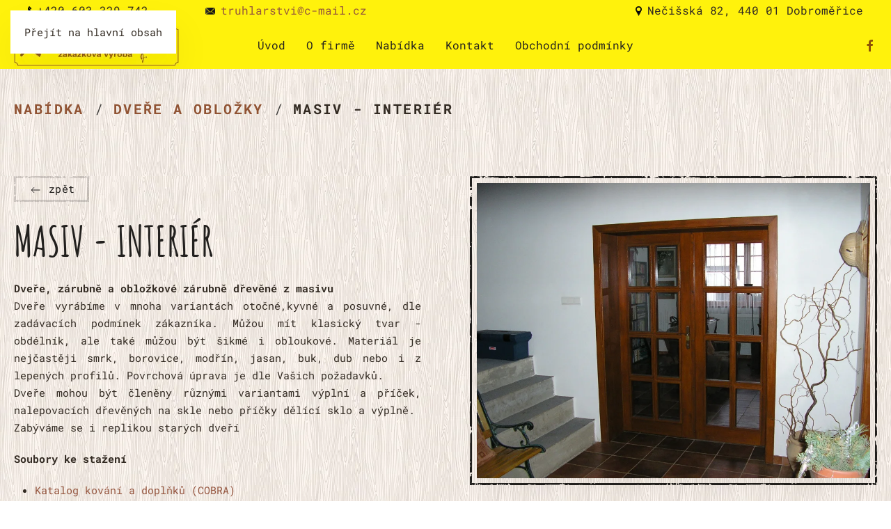

--- FILE ---
content_type: text/html; charset=utf-8
request_url: https://www.truhlarstvi-vlasak.com/nabidky/dvere-a-oblozky/masiv-interier
body_size: 8895
content:
<!DOCTYPE html>
<html lang="cs-cz" dir="ltr">
    <head>
        <meta name="viewport" content="width=device-width, initial-scale=1">
        <link rel="icon" href="/templates/yootheme/packages/theme-joomla/assets/images/favicon.png" sizes="any">
                <link rel="apple-touch-icon" href="/templates/yootheme/packages/theme-joomla/assets/images/apple-touch-icon.png">
        <meta charset="utf-8" />
	<base href="https://www.truhlarstvi-vlasak.com/nabidky/dvere-a-oblozky/masiv-interier" />
	<meta name="keywords" content="truhlárna,truhlářství,louny, dobroměřice,zakázková výroba,kuchyně,dveře,schody,ložnice,kancelářský nábytek,židle,postele,vestavěné skříně,koupelnový nábytek,dětský nábytek,zábradlí,zahradní nábytek,pergoly,altány,masiv,lamino" />
	<meta name="author" content="Super User" />
	<meta name="description" content="Vyrábíme okna, dveře, rozměrově i tvarově dle požadavků zákazníka. Vyrábíme dveře interiérové i exteriérové (masiv), ale i montujeme dveře z ostatních materiálů. Vyrábíme nábytek - obývací stěny, stoly, židle, postele, skříně, vestavěné skříně, ložnice, koupelnový nábytek, dětský nábytek, kancelářský nábytek, schody, zábradlí, zahradní nábytek, pergoly, altány." />
	<meta name="generator" content="Joomla! - Open Source Content Management" />
	<title>Masiv - interiér  - Truhlářství Vlasák</title>
	<link href="/templates/yootheme/favicon.ico" rel="shortcut icon" type="image/vnd.microsoft.icon" />
	<link href="/templates/yootheme/css/theme.9.css?1761685137" rel="stylesheet" />
	<script src="/templates/yootheme/packages/theme-cookie/app/cookie.min.js?4.5.31" defer></script>
	<script src="/templates/yootheme/vendor/assets/uikit/dist/js/uikit.min.js?4.5.31"></script>
	<script src="/templates/yootheme/vendor/assets/uikit/dist/js/uikit-icons-pinewood-lake.min.js?4.5.31"></script>
	<script src="/templates/yootheme/js/theme.js?4.5.31"></script>
	<script>
document.addEventListener('DOMContentLoaded', function() {
            Array.prototype.slice.call(document.querySelectorAll('a span[id^="cloak"]')).forEach(function(span) {
                span.innerText = span.textContent;
            });
        });
	</script>
	<script>UIkit.util.ready(function () {
      UIkit.sticky('.tm-toolbar');
      UIkit.sticky('.tm-header', {offset: 29}); // offset should equal the height of the toolbar
  });

{
    background: transparent;
}

UIkit.util.ready(function () {
                UIkit.sticky('.tm-toolbar', {media: 768, animation: 'uk-animation-slide-top'});
                UIkit.sticky('.uk-navbar-container', {media: 768, offset: 29, clsActive: 'uk-navbar-sticky', animation: 'uk-animation-slide-top'}); // offset should equal the height of the toolbar
});</script>
	<script>window.yootheme ||= {}; var $theme = yootheme.theme = {"cookie":{"mode":"consent","template":"<div class=\"tm-cookie-banner uk-section uk-section-xsmall uk-section-muted uk-position-bottom uk-position-fixed\">\n        <div class=\"uk-container uk-container-expand uk-text-center\">\n\n            <p><span>Na\u0161e webov\u00e9 str\u00e1nky pou\u017e\u00edvaj\u00ed cookies, kter\u00e9 n\u00e1m pom\u00e1haj\u00ed zjistit, jak jsou na\u0161e str\u00e1nky pou\u017e\u00edv\u00e1ny. Abychom cookies mohli pou\u017e\u00edvat, mus\u00edte n\u00e1m to povolit. Kliknut\u00edm na tla\u010d\u00edtko \u201eSouhlas\u00edm\u201c ud\u011blujete tento souhlas.<\/span><\/p>\n                            <button type=\"button\" class=\"js-accept uk-close uk-position-center-right uk-position-medium\" data-uk-close data-uk-toggle=\"target: !.uk-section; animation: true\"><\/button>\n            \n                        <button type=\"button\" class=\"js-reject uk-button uk-button-default uk-margin-small-left\" data-uk-toggle=\"target: !.uk-section; animation: true\">Souhlas\u00edm<\/button>\n            \n        <\/div>\n    <\/div>","position":"bottom"},"i18n":{"close":{"label":"Zav\u0159\u00edt"},"totop":{"label":"Zp\u011bt na vrch"},"marker":{"label":"Otev\u0159\u00edt"},"navbarToggleIcon":{"label":"Otev\u0159\u00edt nab\u00eddku"},"paginationPrevious":{"label":"P\u0159edchoz\u00ed str\u00e1nka"},"paginationNext":{"label":"Dal\u0161\u00ed str\u00e1nka"},"searchIcon":{"toggle":"Otev\u0159\u00edt hled\u00e1n\u00ed","submit":"Odeslat vyhled\u00e1v\u00e1n\u00ed"},"slider":{"next":"Dal\u0161\u00ed sn\u00edmek","previous":"P\u0159edchoz\u00ed sn\u00edmek","slideX":"Sn\u00edmk\u016f %s","slideLabel":"%s z %s"},"slideshow":{"next":"Dal\u0161\u00ed sn\u00edmek","previous":"P\u0159edchoz\u00ed sn\u00edmek","slideX":"Sn\u00edmk\u016f %s","slideLabel":"%s z %s"},"lightboxPanel":{"next":"Dal\u0161\u00ed sn\u00edmek","previous":"P\u0159edchoz\u00ed sn\u00edmek","slideLabel":"%s z %s","close":"Zav\u0159\u00edt"}}};</script>
	<script type="application/ld+json">{"@context":"https://schema.org","@type":"BreadcrumbList","itemListElement":[{"@type":"ListItem","position":1,"item":{"@type":"WebPage","@id":"/nabidky","name":"Nabídka"}},{"@type":"ListItem","position":2,"item":{"@type":"WebPage","@id":"/nabidky/dvere-a-oblozky","name":"Dveře a obložky"}},{"@type":"ListItem","position":3,"item":{"name":"Masiv - interiér "}}],"@id":"https://www.truhlarstvi-vlasak.com/#/schema/BreadcrumbList/93"}</script>

    </head>
    <body class="">

        <div class="uk-hidden-visually uk-notification uk-notification-top-left uk-width-auto">
            <div class="uk-notification-message">
                <a href="#tm-main" class="uk-link-reset">Přejít na hlavní obsah</a>
            </div>
        </div>

        
        
        <div class="tm-page">

                        


<header class="tm-header-mobile uk-hidden@l">


    
        <div class="uk-navbar-container">

            <div class="uk-container uk-container-expand">
                <nav class="uk-navbar" uk-navbar="{&quot;align&quot;:&quot;left&quot;,&quot;container&quot;:&quot;.tm-header-mobile&quot;,&quot;boundary&quot;:&quot;.tm-header-mobile .uk-navbar-container&quot;}">

                                        <div class="uk-navbar-left ">

                        
                                                    <a uk-toggle href="#tm-dialog-mobile" class="uk-navbar-toggle">

        
        <div uk-navbar-toggle-icon></div>

        
    </a>
                        
                        
                    </div>
                    
                                        <div class="uk-navbar-center">

                                                    <a href="https://www.truhlarstvi-vlasak.com/" aria-label="Zpět na úvod" class="uk-logo uk-navbar-item">
    <picture>
<source type="image/webp" srcset="/templates/yootheme/cache/aa/logo-aaca89da.webp 237w" sizes="(min-width: 237px) 237px">
<img alt="Truhlářství Vlasák" loading="eager" src="/templates/yootheme/cache/ee/logo-ee407b7d.jpeg" width="237" height="58">
</picture></a>
                        
                        
                    </div>
                    
                    
                </nav>
            </div>

        </div>

    



    
        <div id="tm-dialog-mobile" class="uk-modal uk-modal-full" uk-modal>
        <div class="uk-modal-dialog uk-flex">

                        <button class="uk-modal-close-full uk-close-large" type="button" uk-close uk-toggle="cls: uk-modal-close-full uk-close-large uk-modal-close-default; mode: media; media: @s"></button>
            
            <div class="uk-modal-body uk-padding-large uk-margin-auto uk-flex uk-flex-column uk-box-sizing-content uk-width-auto@s" uk-height-viewport uk-toggle="{&quot;cls&quot;:&quot;uk-padding-large&quot;,&quot;mode&quot;:&quot;media&quot;,&quot;media&quot;:&quot;@s&quot;}">

                                <div class="uk-margin-auto-vertical uk-text-center">
                    
<div class="uk-grid uk-child-width-1-1" uk-grid>    <div>
<div class="uk-panel" id="module-menu-dialog-mobile">

    
    
<ul class="uk-nav uk-nav-primary uk-nav- uk-nav-center">
    
	<li class="item-101"><a href="/">Úvod</a></li>
	<li class="item-121"><a href="/o-firme">O firmě</a></li>
	<li class="item-120"><a href="/nase-nabidka">Nabídka</a></li>
	<li class="item-124"><a href="/kontakt">Kontakt</a></li>
	<li class="item-133"><a href="/obchodni-podminky">Obchodní podmínky</a></li></ul>

</div>
</div>    <div>
<div class="uk-panel" id="module-97">

    
    
<div class="uk-margin-remove-last-child custom" ><p><img src="/images/truhlarstvi/phone.png" width="13" />+420 603 329 742 </p></div>

</div>
</div>    <div>
<div class="uk-panel" id="module-96">

    
    
<div class="uk-margin-remove-last-child custom" ><p><a class="uk-button uk-button-primary" href="mailto:truhlarstvi@c-mail.cz"><img src="/images/truhlarstvi/email.png" width="14" /> truhlarstvi@c-mail.cz</a></p></div>

</div>
</div>    <div>
<div class="uk-panel" id="module-tm-4">

    
    <ul class="uk-grid uk-flex-inline uk-flex-middle uk-flex-nowrap uk-grid-small">                    <li><a href="https://www.facebook.com/Truhl%C3%A1%C5%99stv%C3%AD-Josef-Vlas%C3%A1k-452253944976082" class="uk-preserve-width uk-icon-link" rel="noreferrer" target="_blank"><span uk-icon="icon: facebook;"></span></a></li>
            </ul>
</div>
</div></div>
                </div>
                
                
            </div>

        </div>
    </div>
    
    

</header>


<div class="tm-toolbar tm-toolbar-default uk-visible@l">
    <div class="uk-container uk-flex uk-flex-middle">

                <div>
            <div class="uk-grid-medium uk-child-width-auto uk-flex-middle" uk-grid="margin: uk-margin-small-top">

                                <div>
<div class="uk-panel" id="module-92">

    
    
<div class="uk-margin-remove-last-child custom" ><p><img src="/images/truhlarstvi/phone.png" width="13" /><span style="font-size: 12pt;">+420 603 329 742   </span>    </p></div>

</div>
</div><div>
<div class="uk-panel" id="module-90">

    
    
<div class="uk-margin-remove-last-child custom" ><p><a href="mailto:truhlarstvi@c-mail.cz"><img src="/images/truhlarstvi/email.png" width="14" /></a> <span style="font-size: 12pt;"><a href="mailto:truhlarstvi@c-mail.cz">truhlarstvi@c-mail.cz</a></span></p></div>

</div>
</div>
                
                
            </div>
        </div>
        
                <div class="uk-margin-auto-left">
            <div class="uk-grid-medium uk-child-width-auto uk-flex-middle" uk-grid="margin: uk-margin-small-top">
                <div>
<div class="uk-panel" id="module-91">

    
    
<div class="uk-margin-remove-last-child custom" ><p><img src="/images/truhlarstvi/map.png" alt="" /> <span style="font-size: 12pt;">Nečišská 82, 440 01 Dobroměřice</span></p></div>

</div>
</div>
            </div>
        </div>
        
    </div>
</div>

<header class="tm-header uk-visible@l">



    
        <div class="uk-navbar-container">

            <div class="uk-container uk-container-expand">
                <nav class="uk-navbar" uk-navbar="{&quot;align&quot;:&quot;left&quot;,&quot;container&quot;:&quot;.tm-header&quot;,&quot;boundary&quot;:&quot;.tm-header .uk-navbar-container&quot;}">

                                        <div class="uk-navbar-left ">

                                                    <a href="https://www.truhlarstvi-vlasak.com/" aria-label="Zpět na úvod" class="uk-logo uk-navbar-item">
    <picture>
<source type="image/webp" srcset="/templates/yootheme/cache/aa/logo-aaca89da.webp 237w" sizes="(min-width: 237px) 237px">
<img alt="Truhlářství Vlasák" loading="eager" src="/templates/yootheme/cache/ee/logo-ee407b7d.jpeg" width="237" height="58">
</picture><img class="uk-logo-inverse" alt="Truhlářství Vlasák" loading="eager" width="235" height="60" src="/images/yootheme/logo-inverted.svg"></a>
                        
                        
                        
                    </div>
                    
                                        <div class="uk-navbar-center">

                        
                                                    
<ul class="uk-navbar-nav">
    
	<li class="item-101"><a href="/">Úvod</a></li>
	<li class="item-121"><a href="/o-firme">O firmě</a></li>
	<li class="item-120"><a href="/nase-nabidka">Nabídka</a></li>
	<li class="item-124"><a href="/kontakt">Kontakt</a></li>
	<li class="item-133"><a href="/obchodni-podminky">Obchodní podmínky</a></li></ul>

                        
                    </div>
                    
                                        <div class="uk-navbar-right">

                        
                                                    
<div class="uk-navbar-item" id="module-tm-3">

    
    <ul class="uk-grid uk-flex-inline uk-flex-middle uk-flex-nowrap uk-grid-small">                    <li><a href="https://www.facebook.com/Truhl%C3%A1%C5%99stv%C3%AD-Josef-Vlas%C3%A1k-452253944976082" class="uk-preserve-width uk-icon-link" rel="noreferrer" target="_blank"><span uk-icon="icon: facebook;"></span></a></li>
            </ul>
</div>

                        
                    </div>
                    
                </nav>
            </div>

        </div>

    







</header>

            
            
<div class="tm-top uk-section-default uk-section">

    
        
        
        
                        <div class="uk-container uk-container-large">
            
                
<div class="uk-panel" id="module-93">

    
    

<nav class="uk-margin-medium-bottom" aria-label="Drobečková navigace">
    <ul class="uk-breadcrumb">
    
            <li>            <a href="/nabidky"><span>Nabídka</span></a>
            </li>    
            <li>            <a href="/nabidky/dvere-a-oblozky"><span>Dveře a obložky</span></a>
            </li>    
            <li>            <span aria-current="page">Masiv - interiér </span>            </li>    
    </ul>
</nav>

</div>

                        </div>
            
        
    
</div>


            <main id="tm-main" >

                
                <div id="system-message-container" data-messages="[]">
</div>

                <!-- Builder #page -->
<div class="uk-section-default uk-section uk-padding-remove-top" uk-scrollspy="target: [uk-scrollspy-class]; cls: uk-animation-fade; delay: false;">
    
        
        
        
            
                                <div class="uk-container uk-container-large">                
                    <div class="uk-grid tm-grid-expand uk-grid-large uk-grid-margin-large" uk-grid>
<div class="uk-width-1-2@m">
    
        
            
            
            
                
                    
<div class="uk-margin" uk-scrollspy-class>
    
    
        
        
<a class="el-content uk-button uk-button-default" href="/nabidky/dvere-a-oblozky">
    
        <span uk-icon=arrow-left></span> zpět    
    
</a>


        
    
    
</div>

<div class="uk-h3 uk-text-primary uk-margin-remove-vertical" uk-scrollspy-class>        <h1 class="" data-id="page#0-0-0-0">MASIV - INTERIÉR</h1>    </div><div class="uk-panel uk-margin" uk-scrollspy-class><p style="text-align: justify;"><strong>Dveře, zárubně a obložkové zárubně dřevěné z masivu</strong> <br />Dveře vyrábíme v mnoha variantách otočné,kyvné a posuvné, dle zadávacích podmínek zákazníka. Můžou mít klasický tvar - obdélník, ale také můžou být šikmé i obloukové. Materiál je nejčastěji smrk, borovice, modřín, jasan, buk, dub nebo i z lepených profilů. Povrchová úprava je dle Vašich požadavků. <br />Dveře mohou být členěny různými variantami výplní a příček, nalepovacích dřevěných na skle nebo příčky dělící sklo a výplně. <br />Zabýváme se i replikou starých dveří</p></div><div class="uk-panel uk-margin" uk-scrollspy-class><p><strong>Soubory ke stažení</strong></p>
<ul>
<li><a class="name" href="/images/truhlarstvi/katalogy/dvere/cobra-katalog-c.-30.pdf" target="_blank" rel="noopener noreferrer">Katalog kování a doplňků (COBRA)</a></li>

</ul></div>
<h3 class="uk-h5" uk-scrollspy-class>        Kontaktujte nás    </h3>
<div class="uk-margin-remove-vertical" uk-scrollspy-class>
    
    
        
        
<a class="el-content uk-button uk-button-primary" href="mailto:truhlarstvi@c-mail.cz">
    
        <span id="cloak12519f687078d2792ac1f3ccacb795ca">Tato e-mailová adresa je chráněna před spamboty. Pro její zobrazení musíte mít povolen Javascript.</span><script type='text/javascript'>
				document.getElementById('cloak12519f687078d2792ac1f3ccacb795ca').innerHTML = '';
				var prefix = '&#109;a' + 'i&#108;' + '&#116;o';
				var path = 'hr' + 'ef' + '=';
				var addy12519f687078d2792ac1f3ccacb795ca = 'tr&#117;hl&#97;rstv&#105;' + '&#64;';
				addy12519f687078d2792ac1f3ccacb795ca = addy12519f687078d2792ac1f3ccacb795ca + 'c-m&#97;&#105;l' + '&#46;' + 'cz';
				var addy_text12519f687078d2792ac1f3ccacb795ca = 'tr&#117;hl&#97;rstv&#105;' + '&#64;' + 'c-m&#97;&#105;l' + '&#46;' + 'cz';document.getElementById('cloak12519f687078d2792ac1f3ccacb795ca').innerHTML += '<a ' + path + '\'' + prefix + ':' + addy12519f687078d2792ac1f3ccacb795ca + '\'>'+addy_text12519f687078d2792ac1f3ccacb795ca+'<\/a>';
		</script>    
    
</a>


        
    
    
</div>

                
            
        
    
</div>
<div class="uk-width-1-2@m">
    
        
            
            
            
                
                    
<div class="uk-margin" uk-scrollspy-class>
        <div class="tm-box-decoration-default uk-inline"><picture>
<source type="image/webp" srcset="/templates/yootheme/cache/69/zuziak%20m,zernoseky5-6934dddf.webp 768w, /templates/yootheme/cache/de/zuziak%20m,zernoseky5-deec572e.webp 1000w" sizes="(min-width: 1000px) 1000px">
<img src="/templates/yootheme/cache/8f/zuziak%20m,zernoseky5-8f6161be.jpeg" width="1000" height="750" class="el-image uk-box-shadow-medium" alt loading="lazy">
</picture></div>    
    
</div>
                
            
        
    
</div></div><div class="uk-grid tm-grid-expand uk-child-width-1-1 uk-grid-margin">
<div class="uk-width-1-1">
    
        
            
            
            
                
                    
<div class="uk-margin uk-text-center">
    
        <div class="uk-grid uk-child-width-1-1 uk-child-width-1-3@s uk-child-width-1-3@m uk-child-width-1-5@l uk-grid-small" uk-grid uk-lightbox="toggle: a[data-type];">                <div>
<div class="el-item uk-light" uk-scrollspy-class>
        <a class="uk-flex-1 uk-transition-toggle uk-inline-clip uk-link-toggle" href="/images/truhlarstvi/nabidky/dvere_oblozky/masiv_interier/20200924_131154.jpg" data-type="image">    
        
            
<picture>
<source type="image/webp" srcset="/templates/yootheme/cache/fa/20200924_131154-fae8db08.webp 265w, /templates/yootheme/cache/92/20200924_131154-924df822.webp 530w" sizes="(min-width: 265px) 265px">
<img src="/templates/yootheme/cache/74/20200924_131154-74c86e24.jpeg" width="265" height="200" alt loading="lazy" class="el-image uk-transition-scale-up uk-transition-opaque">
</picture>

            
            
            
        
        </a>    
</div></div>                <div>
<div class="el-item uk-light" uk-scrollspy-class>
        <a class="uk-flex-1 uk-transition-toggle uk-inline-clip uk-link-toggle" href="/images/truhlarstvi/nabidky/dvere_oblozky/masiv_interier/20200924_131246.jpg" data-type="image">    
        
            
<picture>
<source type="image/webp" srcset="/templates/yootheme/cache/68/20200924_131246-685f9527.webp 265w, /templates/yootheme/cache/00/20200924_131246-00fab60d.webp 530w" sizes="(min-width: 265px) 265px">
<img src="/templates/yootheme/cache/73/20200924_131246-73edbc5e.jpeg" width="265" height="200" alt loading="lazy" class="el-image uk-transition-scale-up uk-transition-opaque">
</picture>

            
            
            
        
        </a>    
</div></div>                <div>
<div class="el-item uk-light" uk-scrollspy-class>
        <a class="uk-flex-1 uk-transition-toggle uk-inline-clip uk-link-toggle" href="/images/truhlarstvi/nabidky/dvere_oblozky/masiv_interier/20200924_131254.jpg" data-type="image">    
        
            
<picture>
<source type="image/webp" srcset="/templates/yootheme/cache/13/20200924_131254-13cd3e7c.webp 265w, /templates/yootheme/cache/7b/20200924_131254-7b681d56.webp 530w" sizes="(min-width: 265px) 265px">
<img src="/templates/yootheme/cache/1e/20200924_131254-1e020e30.jpeg" width="265" height="200" alt loading="lazy" class="el-image uk-transition-scale-up uk-transition-opaque">
</picture>

            
            
            
        
        </a>    
</div></div>                <div>
<div class="el-item uk-light" uk-scrollspy-class>
        <a class="uk-flex-1 uk-transition-toggle uk-inline-clip uk-link-toggle" href="/images/truhlarstvi/nabidky/dvere_oblozky/masiv_interier/20200924_131306.jpg" data-type="image">    
        
            
<picture>
<source type="image/webp" srcset="/templates/yootheme/cache/f1/20200924_131306-f17ea8db.webp 265w, /templates/yootheme/cache/99/20200924_131306-99db8bf1.webp 530w" sizes="(min-width: 265px) 265px">
<img src="/templates/yootheme/cache/c4/20200924_131306-c46876b6.jpeg" width="265" height="200" alt loading="lazy" class="el-image uk-transition-scale-up uk-transition-opaque">
</picture>

            
            
            
        
        </a>    
</div></div>                <div>
<div class="el-item uk-light" uk-scrollspy-class>
        <a class="uk-flex-1 uk-transition-toggle uk-inline-clip uk-link-toggle" href="/images/truhlarstvi/nabidky/dvere_oblozky/masiv_interier/20200924_131332.jpg" data-type="image">    
        
            
<picture>
<source type="image/webp" srcset="/templates/yootheme/cache/3b/20200924_131332-3b9bc168.webp 265w, /templates/yootheme/cache/53/20200924_131332-533ee242.webp 530w" sizes="(min-width: 265px) 265px">
<img src="/templates/yootheme/cache/80/20200924_131332-80a7b25d.jpeg" width="265" height="200" alt loading="lazy" class="el-image uk-transition-scale-up uk-transition-opaque">
</picture>

            
            
            
        
        </a>    
</div></div>                <div>
<div class="el-item uk-light" uk-scrollspy-class>
        <a class="uk-flex-1 uk-transition-toggle uk-inline-clip uk-link-toggle" href="/images/truhlarstvi/nabidky/dvere_oblozky/masiv_interier/20200924_131531.jpg" data-type="image">    
        
            
<picture>
<source type="image/webp" srcset="/templates/yootheme/cache/be/20200924_131531-bebdada3.webp 265w, /templates/yootheme/cache/d6/20200924_131531-d6188e89.webp 530w" sizes="(min-width: 265px) 265px">
<img src="/templates/yootheme/cache/da/20200924_131531-da6c1433.jpeg" width="265" height="200" alt loading="lazy" class="el-image uk-transition-scale-up uk-transition-opaque">
</picture>

            
            
            
        
        </a>    
</div></div>                <div>
<div class="el-item uk-light" uk-scrollspy-class>
        <a class="uk-flex-1 uk-transition-toggle uk-inline-clip uk-link-toggle" href="/images/truhlarstvi/nabidky/dvere_oblozky/masiv_interier/120275339_1499999266868206_7284918195719345540_o.jpg" data-type="image">    
        
            
<picture>
<source type="image/webp" srcset="/templates/yootheme/cache/72/120275339_1499999266868206_7284918195719345540_o-72b4ddaa.webp 265w, /templates/yootheme/cache/1a/120275339_1499999266868206_7284918195719345540_o-1a11fe80.webp 530w" sizes="(min-width: 265px) 265px">
<img src="/templates/yootheme/cache/fd/120275339_1499999266868206_7284918195719345540_o-fd1657fe.jpeg" width="265" height="200" alt loading="lazy" class="el-image uk-transition-scale-up uk-transition-opaque">
</picture>

            
            
            
        
        </a>    
</div></div>                <div>
<div class="el-item uk-light" uk-scrollspy-class>
        <a class="uk-flex-1 uk-transition-toggle uk-inline-clip uk-link-toggle" href="/images/truhlarstvi/nabidky/dvere_oblozky/masiv_interier/120305617_1499999360201530_872976667646569371_o.jpg" data-type="image">    
        
            
<picture>
<source type="image/webp" srcset="/templates/yootheme/cache/f5/120305617_1499999360201530_872976667646569371_o-f5a59839.webp 265w, /templates/yootheme/cache/9d/120305617_1499999360201530_872976667646569371_o-9d00bb13.webp 530w" sizes="(min-width: 265px) 265px">
<img src="/templates/yootheme/cache/4b/120305617_1499999360201530_872976667646569371_o-4be6deac.jpeg" width="265" height="200" alt loading="lazy" class="el-image uk-transition-scale-up uk-transition-opaque">
</picture>

            
            
            
        
        </a>    
</div></div>                <div>
<div class="el-item uk-light" uk-scrollspy-class>
        <a class="uk-flex-1 uk-transition-toggle uk-inline-clip uk-link-toggle" href="/images/truhlarstvi/nabidky/dvere_oblozky/masiv_interier/120351852_1499999416868191_4160864732918312560_o.jpg" data-type="image">    
        
            
<picture>
<source type="image/webp" srcset="/templates/yootheme/cache/c9/120351852_1499999416868191_4160864732918312560_o-c9b528dd.webp 265w, /templates/yootheme/cache/a1/120351852_1499999416868191_4160864732918312560_o-a1100bf7.webp 530w" sizes="(min-width: 265px) 265px">
<img src="/templates/yootheme/cache/8a/120351852_1499999416868191_4160864732918312560_o-8a5a5bd4.jpeg" width="265" height="200" alt loading="lazy" class="el-image uk-transition-scale-up uk-transition-opaque">
</picture>

            
            
            
        
        </a>    
</div></div>                <div>
<div class="el-item uk-light" uk-scrollspy-class>
        <a class="uk-flex-1 uk-transition-toggle uk-inline-clip uk-link-toggle" href="/images/truhlarstvi/nabidky/dvere_oblozky/masiv_interier/120372873_1499999463534853_1630767390912734295_o.jpg" data-type="image">    
        
            
<picture>
<source type="image/webp" srcset="/templates/yootheme/cache/d4/120372873_1499999463534853_1630767390912734295_o-d416c9db.webp 265w, /templates/yootheme/cache/bc/120372873_1499999463534853_1630767390912734295_o-bcb3eaf1.webp 530w" sizes="(min-width: 265px) 265px">
<img src="/templates/yootheme/cache/42/120372873_1499999463534853_1630767390912734295_o-42417c01.jpeg" width="265" height="200" alt loading="lazy" class="el-image uk-transition-scale-up uk-transition-opaque">
</picture>

            
            
            
        
        </a>    
</div></div>                <div>
<div class="el-item uk-light" uk-scrollspy-class>
        <a class="uk-flex-1 uk-transition-toggle uk-inline-clip uk-link-toggle" href="/images/truhlarstvi/nabidky/dvere_oblozky/masiv_interier/120411932_1499999696868163_4645626693730867421_o.jpg" data-type="image">    
        
            
<picture>
<source type="image/webp" srcset="/templates/yootheme/cache/75/120411932_1499999696868163_4645626693730867421_o-75162307.webp 265w, /templates/yootheme/cache/1d/120411932_1499999696868163_4645626693730867421_o-1db3002d.webp 530w" sizes="(min-width: 265px) 265px">
<img src="/templates/yootheme/cache/d1/120411932_1499999696868163_4645626693730867421_o-d1c4b870.jpeg" width="265" height="200" alt loading="lazy" class="el-image uk-transition-scale-up uk-transition-opaque">
</picture>

            
            
            
        
        </a>    
</div></div>                <div>
<div class="el-item uk-light" uk-scrollspy-class>
        <a class="uk-flex-1 uk-transition-toggle uk-inline-clip uk-link-toggle" href="/images/truhlarstvi/nabidky/dvere_oblozky/masiv_interier/120424123_1499999296868203_1239710822517153706_o.jpg" data-type="image">    
        
            
<picture>
<source type="image/webp" srcset="/templates/yootheme/cache/5b/120424123_1499999296868203_1239710822517153706_o-5bf97588.webp 265w, /templates/yootheme/cache/33/120424123_1499999296868203_1239710822517153706_o-335c56a2.webp 530w" sizes="(min-width: 265px) 265px">
<img src="/templates/yootheme/cache/e8/120424123_1499999296868203_1239710822517153706_o-e8047a39.jpeg" width="265" height="200" alt loading="lazy" class="el-image uk-transition-scale-up uk-transition-opaque">
</picture>

            
            
            
        
        </a>    
</div></div>                <div>
<div class="el-item uk-light" uk-scrollspy-class>
        <a class="uk-flex-1 uk-transition-toggle uk-inline-clip uk-link-toggle" href="/images/truhlarstvi/nabidky/dvere_oblozky/masiv_interier/120521676_1499999626868170_6089081648879486254_o.jpg" data-type="image">    
        
            
<picture>
<source type="image/webp" srcset="/templates/yootheme/cache/49/120521676_1499999626868170_6089081648879486254_o-490592bd.webp 265w, /templates/yootheme/cache/21/120521676_1499999626868170_6089081648879486254_o-21a0b197.webp 530w" sizes="(min-width: 265px) 265px">
<img src="/templates/yootheme/cache/39/120521676_1499999626868170_6089081648879486254_o-399436b4.jpeg" width="265" height="200" alt loading="lazy" class="el-image uk-transition-scale-up uk-transition-opaque">
</picture>

            
            
            
        
        </a>    
</div></div>                <div>
<div class="el-item uk-light" uk-scrollspy-class>
        <a class="uk-flex-1 uk-transition-toggle uk-inline-clip uk-link-toggle" href="/images/truhlarstvi/nabidky/dvere_oblozky/masiv_interier/120539169_1499999330201533_4335962055497764359_o.jpg" data-type="image">    
        
            
<picture>
<source type="image/webp" srcset="/templates/yootheme/cache/a0/120539169_1499999330201533_4335962055497764359_o-a0cf2f40.webp 265w, /templates/yootheme/cache/c8/120539169_1499999330201533_4335962055497764359_o-c86a0c6a.webp 530w" sizes="(min-width: 265px) 265px">
<img src="/templates/yootheme/cache/c6/120539169_1499999330201533_4335962055497764359_o-c6868838.jpeg" width="265" height="200" alt loading="lazy" class="el-image uk-transition-scale-up uk-transition-opaque">
</picture>

            
            
            
        
        </a>    
</div></div>                <div>
<div class="el-item uk-light" uk-scrollspy-class>
        <a class="uk-flex-1 uk-transition-toggle uk-inline-clip uk-link-toggle" href="/images/truhlarstvi/nabidky/dvere_oblozky/masiv_interier/IMG_20140131_122956.jpg" data-type="image">    
        
            
<picture>
<source type="image/webp" srcset="/templates/yootheme/cache/00/IMG_20140131_122956-00629343.webp 265w, /templates/yootheme/cache/68/IMG_20140131_122956-68c7b069.webp 530w" sizes="(min-width: 265px) 265px">
<img src="/templates/yootheme/cache/f7/IMG_20140131_122956-f702f611.jpeg" width="265" height="200" alt loading="lazy" class="el-image uk-transition-scale-up uk-transition-opaque">
</picture>

            
            
            
        
        </a>    
</div></div>                <div>
<div class="el-item uk-light" uk-scrollspy-class>
        <a class="uk-flex-1 uk-transition-toggle uk-inline-clip uk-link-toggle" href="/images/truhlarstvi/nabidky/dvere_oblozky/masiv_interier/lisany.JPG" data-type="image">    
        
            
<picture>
<source type="image/webp" srcset="/templates/yootheme/cache/f0/lisany-f009dba6.webp 265w, /templates/yootheme/cache/98/lisany-98acf88c.webp 530w" sizes="(min-width: 265px) 265px">
<img src="/templates/yootheme/cache/a0/lisany-a08cc197.jpeg" width="265" height="200" alt loading="lazy" class="el-image uk-transition-scale-up uk-transition-opaque">
</picture>

            
            
            
        
        </a>    
</div></div>                <div>
<div class="el-item uk-light" uk-scrollspy-class>
        <a class="uk-flex-1 uk-transition-toggle uk-inline-clip uk-link-toggle" href="/images/truhlarstvi/nabidky/dvere_oblozky/masiv_interier/lisany1.JPG" data-type="image">    
        
            
<picture>
<source type="image/webp" srcset="/templates/yootheme/cache/cc/lisany1-cc9ee207.webp 265w, /templates/yootheme/cache/a4/lisany1-a43bc12d.webp 530w" sizes="(min-width: 265px) 265px">
<img src="/templates/yootheme/cache/51/lisany1-5101198a.jpeg" width="265" height="200" alt loading="lazy" class="el-image uk-transition-scale-up uk-transition-opaque">
</picture>

            
            
            
        
        </a>    
</div></div>                <div>
<div class="el-item uk-light" uk-scrollspy-class>
        <a class="uk-flex-1 uk-transition-toggle uk-inline-clip uk-link-toggle" href="/images/truhlarstvi/nabidky/dvere_oblozky/masiv_interier/moje%20dvere.JPG" data-type="image">    
        
            
<picture>
<source type="image/webp" srcset="/templates/yootheme/cache/8c/moje%20dvere-8cc76c47.webp 265w, /templates/yootheme/cache/e4/moje%20dvere-e4624f6d.webp 530w" sizes="(min-width: 265px) 265px">
<img src="/templates/yootheme/cache/0a/moje%20dvere-0a309c3b.jpeg" width="265" height="200" alt loading="lazy" class="el-image uk-transition-scale-up uk-transition-opaque">
</picture>

            
            
            
        
        </a>    
</div></div>                <div>
<div class="el-item uk-light" uk-scrollspy-class>
        <a class="uk-flex-1 uk-transition-toggle uk-inline-clip uk-link-toggle" href="/images/truhlarstvi/nabidky/dvere_oblozky/masiv_interier/P1210013.JPG" data-type="image">    
        
            
<picture>
<source type="image/webp" srcset="/templates/yootheme/cache/ed/P1210013-ed974841.webp 265w, /templates/yootheme/cache/85/P1210013-85326b6b.webp 530w" sizes="(min-width: 265px) 265px">
<img src="/templates/yootheme/cache/b7/P1210013-b72315ce.jpeg" width="265" height="200" alt loading="lazy" class="el-image uk-transition-scale-up uk-transition-opaque">
</picture>

            
            
            
        
        </a>    
</div></div>                <div>
<div class="el-item uk-light" uk-scrollspy-class>
        <a class="uk-flex-1 uk-transition-toggle uk-inline-clip uk-link-toggle" href="/images/truhlarstvi/nabidky/dvere_oblozky/masiv_interier/P1210014.JPG" data-type="image">    
        
            
<picture>
<source type="image/webp" srcset="/templates/yootheme/cache/d1/P1210014-d1c447eb.webp 265w, /templates/yootheme/cache/b9/P1210014-b96164c1.webp 530w" sizes="(min-width: 265px) 265px">
<img src="/templates/yootheme/cache/3a/P1210014-3a19d60f.jpeg" width="265" height="200" alt loading="lazy" class="el-image uk-transition-scale-up uk-transition-opaque">
</picture>

            
            
            
        
        </a>    
</div></div>                <div>
<div class="el-item uk-light" uk-scrollspy-class>
        <a class="uk-flex-1 uk-transition-toggle uk-inline-clip uk-link-toggle" href="/images/truhlarstvi/nabidky/dvere_oblozky/masiv_interier/P2070870.JPG" data-type="image">    
        
            
<picture>
<source type="image/webp" srcset="/templates/yootheme/cache/bb/P2070870-bb43db5c.webp 265w, /templates/yootheme/cache/d3/P2070870-d3e6f876.webp 530w" sizes="(min-width: 265px) 265px">
<img src="/templates/yootheme/cache/1e/P2070870-1e16a342.jpeg" width="265" height="200" alt loading="lazy" class="el-image uk-transition-scale-up uk-transition-opaque">
</picture>

            
            
            
        
        </a>    
</div></div>                <div>
<div class="el-item uk-light" uk-scrollspy-class>
        <a class="uk-flex-1 uk-transition-toggle uk-inline-clip uk-link-toggle" href="/images/truhlarstvi/nabidky/dvere_oblozky/masiv_interier/P2110050.JPG" data-type="image">    
        
            
<picture>
<source type="image/webp" srcset="/templates/yootheme/cache/2a/P2110050-2a83fe79.webp 265w, /templates/yootheme/cache/42/P2110050-4226dd53.webp 530w" sizes="(min-width: 265px) 265px">
<img src="/templates/yootheme/cache/da/P2110050-dabc584c.jpeg" width="265" height="200" alt loading="lazy" class="el-image uk-transition-scale-up uk-transition-opaque">
</picture>

            
            
            
        
        </a>    
</div></div>                <div>
<div class="el-item uk-light" uk-scrollspy-class>
        <a class="uk-flex-1 uk-transition-toggle uk-inline-clip uk-link-toggle" href="/images/truhlarstvi/nabidky/dvere_oblozky/masiv_interier/P3241259.JPG" data-type="image">    
        
            
<picture>
<source type="image/webp" srcset="/templates/yootheme/cache/ef/P3241259-ef5309df.webp 265w, /templates/yootheme/cache/87/P3241259-87f62af5.webp 530w" sizes="(min-width: 265px) 265px">
<img src="/templates/yootheme/cache/13/P3241259-13108e7e.jpeg" width="265" height="200" alt loading="lazy" class="el-image uk-transition-scale-up uk-transition-opaque">
</picture>

            
            
            
        
        </a>    
</div></div>                <div>
<div class="el-item uk-light" uk-scrollspy-class>
        <a class="uk-flex-1 uk-transition-toggle uk-inline-clip uk-link-toggle" href="/images/truhlarstvi/nabidky/dvere_oblozky/masiv_interier/P4211899.JPG" data-type="image">    
        
            
<picture>
<source type="image/webp" srcset="/templates/yootheme/cache/44/P4211899-44683220.webp 265w, /templates/yootheme/cache/2c/P4211899-2ccd110a.webp 530w" sizes="(min-width: 265px) 265px">
<img src="/templates/yootheme/cache/e9/P4211899-e9cf4a9a.jpeg" width="265" height="200" alt loading="lazy" class="el-image uk-transition-scale-up uk-transition-opaque">
</picture>

            
            
            
        
        </a>    
</div></div>                <div>
<div class="el-item uk-light" uk-scrollspy-class>
        <a class="uk-flex-1 uk-transition-toggle uk-inline-clip uk-link-toggle" href="/images/truhlarstvi/nabidky/dvere_oblozky/masiv_interier/P4211900.JPG" data-type="image">    
        
            
<picture>
<source type="image/webp" srcset="/templates/yootheme/cache/11/P4211900-110b12cc.webp 265w, /templates/yootheme/cache/79/P4211900-79ae31e6.webp 530w" sizes="(min-width: 265px) 265px">
<img src="/templates/yootheme/cache/c8/P4211900-c811ccf0.jpeg" width="265" height="200" alt loading="lazy" class="el-image uk-transition-scale-up uk-transition-opaque">
</picture>

            
            
            
        
        </a>    
</div></div>                <div>
<div class="el-item uk-light" uk-scrollspy-class>
        <a class="uk-flex-1 uk-transition-toggle uk-inline-clip uk-link-toggle" href="/images/truhlarstvi/nabidky/dvere_oblozky/masiv_interier/P6090257.JPG" data-type="image">    
        
            
<picture>
<source type="image/webp" srcset="/templates/yootheme/cache/23/P6090257-23d8cf9b.webp 265w, /templates/yootheme/cache/4b/P6090257-4b7decb1.webp 530w" sizes="(min-width: 265px) 265px">
<img src="/templates/yootheme/cache/53/P6090257-53ca0c91.jpeg" width="265" height="200" alt loading="lazy" class="el-image uk-transition-scale-up uk-transition-opaque">
</picture>

            
            
            
        
        </a>    
</div></div>                <div>
<div class="el-item uk-light" uk-scrollspy-class>
        <a class="uk-flex-1 uk-transition-toggle uk-inline-clip uk-link-toggle" href="/images/truhlarstvi/nabidky/dvere_oblozky/masiv_interier/P6090258.JPG" data-type="image">    
        
            
<picture>
<source type="image/webp" srcset="/templates/yootheme/cache/da/P6090258-dadd5311.webp 265w, /templates/yootheme/cache/b2/P6090258-b278703b.webp 530w" sizes="(min-width: 265px) 265px">
<img src="/templates/yootheme/cache/a4/P6090258-a4834eaf.jpeg" width="265" height="200" alt loading="lazy" class="el-image uk-transition-scale-up uk-transition-opaque">
</picture>

            
            
            
        
        </a>    
</div></div>                <div>
<div class="el-item uk-light" uk-scrollspy-class>
        <a class="uk-flex-1 uk-transition-toggle uk-inline-clip uk-link-toggle" href="/images/truhlarstvi/nabidky/dvere_oblozky/masiv_interier/P6090259.JPG" data-type="image">    
        
            
<picture>
<source type="image/webp" srcset="/templates/yootheme/cache/c2/P6090259-c2778175.webp 265w, /templates/yootheme/cache/aa/P6090259-aad2a25f.webp 530w" sizes="(min-width: 265px) 265px">
<img src="/templates/yootheme/cache/0b/P6090259-0bc7dce8.jpeg" width="265" height="200" alt loading="lazy" class="el-image uk-transition-scale-up uk-transition-opaque">
</picture>

            
            
            
        
        </a>    
</div></div>                <div>
<div class="el-item uk-light" uk-scrollspy-class>
        <a class="uk-flex-1 uk-transition-toggle uk-inline-clip uk-link-toggle" href="/images/truhlarstvi/nabidky/dvere_oblozky/masiv_interier/P6090260.JPG" data-type="image">    
        
            
<picture>
<source type="image/webp" srcset="/templates/yootheme/cache/a0/P6090260-a0055961.webp 265w, /templates/yootheme/cache/c8/P6090260-c8a07a4b.webp 530w" sizes="(min-width: 265px) 265px">
<img src="/templates/yootheme/cache/5d/P6090260-5d7ef117.jpeg" width="265" height="200" alt loading="lazy" class="el-image uk-transition-scale-up uk-transition-opaque">
</picture>

            
            
            
        
        </a>    
</div></div>                <div>
<div class="el-item uk-light" uk-scrollspy-class>
        <a class="uk-flex-1 uk-transition-toggle uk-inline-clip uk-link-toggle" href="/images/truhlarstvi/nabidky/dvere_oblozky/masiv_interier/P6090262.JPG" data-type="image">    
        
            
<picture>
<source type="image/webp" srcset="/templates/yootheme/cache/91/P6090262-9150fda9.webp 265w, /templates/yootheme/cache/f9/P6090262-f9f5de83.webp 530w" sizes="(min-width: 265px) 265px">
<img src="/templates/yootheme/cache/d8/P6090262-d886d3d8.jpeg" width="265" height="200" alt loading="lazy" class="el-image uk-transition-scale-up uk-transition-opaque">
</picture>

            
            
            
        
        </a>    
</div></div>                <div>
<div class="el-item uk-light" uk-scrollspy-class>
        <a class="uk-flex-1 uk-transition-toggle uk-inline-clip uk-link-toggle" href="/images/truhlarstvi/nabidky/dvere_oblozky/masiv_interier/P6090264.JPG" data-type="image">    
        
            
<picture>
<source type="image/webp" srcset="/templates/yootheme/cache/b5/P6090264-b5a92067.webp 265w, /templates/yootheme/cache/dd/P6090264-dd0c034d.webp 530w" sizes="(min-width: 265px) 265px">
<img src="/templates/yootheme/cache/fa/P6090264-faf8825e.jpeg" width="265" height="200" alt loading="lazy" class="el-image uk-transition-scale-up uk-transition-opaque">
</picture>

            
            
            
        
        </a>    
</div></div>                <div>
<div class="el-item uk-light" uk-scrollspy-class>
        <a class="uk-flex-1 uk-transition-toggle uk-inline-clip uk-link-toggle" href="/images/truhlarstvi/nabidky/dvere_oblozky/masiv_interier/P6240266.JPG" data-type="image">    
        
            
<picture>
<source type="image/webp" srcset="/templates/yootheme/cache/a3/P6240266-a3b2094c.webp 265w, /templates/yootheme/cache/cb/P6240266-cb172a66.webp 530w" sizes="(min-width: 265px) 265px">
<img src="/templates/yootheme/cache/72/P6240266-72ecbb49.jpeg" width="265" height="200" alt loading="lazy" class="el-image uk-transition-scale-up uk-transition-opaque">
</picture>

            
            
            
        
        </a>    
</div></div>                <div>
<div class="el-item uk-light" uk-scrollspy-class>
        <a class="uk-flex-1 uk-transition-toggle uk-inline-clip uk-link-toggle" href="/images/truhlarstvi/nabidky/dvere_oblozky/masiv_interier/P6240267.JPG" data-type="image">    
        
            
<picture>
<source type="image/webp" srcset="/templates/yootheme/cache/bb/P6240267-bb18db28.webp 265w, /templates/yootheme/cache/d3/P6240267-d3bdf802.webp 530w" sizes="(min-width: 265px) 265px">
<img src="/templates/yootheme/cache/dd/P6240267-dda8290e.jpeg" width="265" height="200" alt loading="lazy" class="el-image uk-transition-scale-up uk-transition-opaque">
</picture>

            
            
            
        
        </a>    
</div></div>                <div>
<div class="el-item uk-light" uk-scrollspy-class>
        <a class="uk-flex-1 uk-transition-toggle uk-inline-clip uk-link-toggle" href="/images/truhlarstvi/nabidky/dvere_oblozky/masiv_interier/P6240268.JPG" data-type="image">    
        
            
<picture>
<source type="image/webp" srcset="/templates/yootheme/cache/42/P6240268-421d47a2.webp 265w, /templates/yootheme/cache/2a/P6240268-2ab86488.webp 530w" sizes="(min-width: 265px) 265px">
<img src="/templates/yootheme/cache/2a/P6240268-2ae16b30.jpeg" width="265" height="200" alt loading="lazy" class="el-image uk-transition-scale-up uk-transition-opaque">
</picture>

            
            
            
        
        </a>    
</div></div>                <div>
<div class="el-item uk-light" uk-scrollspy-class>
        <a class="uk-flex-1 uk-transition-toggle uk-inline-clip uk-link-toggle" href="/images/truhlarstvi/nabidky/dvere_oblozky/masiv_interier/P6240271.JPG" data-type="image">    
        
            
<picture>
<source type="image/webp" srcset="/templates/yootheme/cache/4b/P6240271-4b429cd6.webp 265w, /templates/yootheme/cache/23/P6240271-23e7bffc.webp 530w" sizes="(min-width: 265px) 265px">
<img src="/templates/yootheme/cache/89/P6240271-89a57d8a.jpeg" width="265" height="200" alt loading="lazy" class="el-image uk-transition-scale-up uk-transition-opaque">
</picture>

            
            
            
        
        </a>    
</div></div>                <div>
<div class="el-item uk-light" uk-scrollspy-class>
        <a class="uk-flex-1 uk-transition-toggle uk-inline-clip uk-link-toggle" href="/images/truhlarstvi/nabidky/dvere_oblozky/masiv_interier/P6240272.JPG" data-type="image">    
        
            
<picture>
<source type="image/webp" srcset="/templates/yootheme/cache/62/P6240272-62bdea7a.webp 265w, /templates/yootheme/cache/0a/P6240272-0a18c950.webp 530w" sizes="(min-width: 265px) 265px">
<img src="/templates/yootheme/cache/a3/P6240272-a319cd02.jpeg" width="265" height="200" alt loading="lazy" class="el-image uk-transition-scale-up uk-transition-opaque">
</picture>

            
            
            
        
        </a>    
</div></div>                <div>
<div class="el-item uk-light" uk-scrollspy-class>
        <a class="uk-flex-1 uk-transition-toggle uk-inline-clip uk-link-toggle" href="/images/truhlarstvi/nabidky/dvere_oblozky/masiv_interier/P6240273.JPG" data-type="image">    
        
            
<picture>
<source type="image/webp" srcset="/templates/yootheme/cache/0d/P6240273-0d100888.webp 265w, /templates/yootheme/cache/65/P6240273-65b52ba2.webp 530w" sizes="(min-width: 265px) 265px">
<img src="/templates/yootheme/cache/7b/P6240273-7b5a6fd3.jpeg" width="265" height="200" alt loading="lazy" class="el-image uk-transition-scale-up uk-transition-opaque">
</picture>

            
            
            
        
        </a>    
</div></div>                <div>
<div class="el-item uk-light" uk-scrollspy-class>
        <a class="uk-flex-1 uk-transition-toggle uk-inline-clip uk-link-toggle" href="/images/truhlarstvi/nabidky/dvere_oblozky/masiv_interier/P9040021_01.JPG" data-type="image">    
        
            
<picture>
<source type="image/webp" srcset="/templates/yootheme/cache/90/P9040021_01-90fdc5a1.webp 265w, /templates/yootheme/cache/f8/P9040021_01-f858e68b.webp 530w" sizes="(min-width: 265px) 265px">
<img src="/templates/yootheme/cache/8e/P9040021_01-8e71f0ba.jpeg" width="265" height="200" alt loading="lazy" class="el-image uk-transition-scale-up uk-transition-opaque">
</picture>

            
            
            
        
        </a>    
</div></div>                <div>
<div class="el-item uk-light" uk-scrollspy-class>
        <a class="uk-flex-1 uk-transition-toggle uk-inline-clip uk-link-toggle" href="/images/truhlarstvi/nabidky/dvere_oblozky/masiv_interier/P9210290.JPG" data-type="image">    
        
            
<picture>
<source type="image/webp" srcset="/templates/yootheme/cache/32/P9210290-32464f1a.webp 265w, /templates/yootheme/cache/5a/P9210290-5ae36c30.webp 530w" sizes="(min-width: 265px) 265px">
<img src="/templates/yootheme/cache/96/P9210290-965eb6a0.jpeg" width="265" height="200" alt loading="lazy" class="el-image uk-transition-scale-up uk-transition-opaque">
</picture>

            
            
            
        
        </a>    
</div></div>                <div>
<div class="el-item uk-light" uk-scrollspy-class>
        <a class="uk-flex-1 uk-transition-toggle uk-inline-clip uk-link-toggle" href="/images/truhlarstvi/nabidky/dvere_oblozky/masiv_interier/P9210295.JPG" data-type="image">    
        
            
<picture>
<source type="image/webp" srcset="/templates/yootheme/cache/48/P9210295-4847d4ee.webp 265w, /templates/yootheme/cache/20/P9210295-20e2f7c4.webp 530w" sizes="(min-width: 265px) 265px">
<img src="/templates/yootheme/cache/e9/P9210295-e99b6738.jpeg" width="265" height="200" alt loading="lazy" class="el-image uk-transition-scale-up uk-transition-opaque">
</picture>

            
            
            
        
        </a>    
</div></div>                <div>
<div class="el-item uk-light" uk-scrollspy-class>
        <a class="uk-flex-1 uk-transition-toggle uk-inline-clip uk-link-toggle" href="/images/truhlarstvi/nabidky/dvere_oblozky/masiv_interier/P9210298.JPG" data-type="image">    
        
            
<picture>
<source type="image/webp" srcset="/templates/yootheme/cache/80/P9210298-8017ecac.webp 265w, /templates/yootheme/cache/e8/P9210298-e8b2cf86.webp 530w" sizes="(min-width: 265px) 265px">
<img src="/templates/yootheme/cache/9b/P9210298-9b2a07c9.jpeg" width="265" height="200" alt loading="lazy" class="el-image uk-transition-scale-up uk-transition-opaque">
</picture>

            
            
            
        
        </a>    
</div></div>                <div>
<div class="el-item uk-light" uk-scrollspy-class>
        <a class="uk-flex-1 uk-transition-toggle uk-inline-clip uk-link-toggle" href="/images/truhlarstvi/nabidky/dvere_oblozky/masiv_interier/P9210300.JPG" data-type="image">    
        
            
<picture>
<source type="image/webp" srcset="/templates/yootheme/cache/5d/P9210300-5d6103b5.webp 265w, /templates/yootheme/cache/35/P9210300-35c4209f.webp 530w" sizes="(min-width: 265px) 265px">
<img src="/templates/yootheme/cache/85/P9210300-850f0e75.jpeg" width="265" height="200" alt loading="lazy" class="el-image uk-transition-scale-up uk-transition-opaque">
</picture>

            
            
            
        
        </a>    
</div></div>                <div>
<div class="el-item uk-light" uk-scrollspy-class>
        <a class="uk-flex-1 uk-transition-toggle uk-inline-clip uk-link-toggle" href="/images/truhlarstvi/nabidky/dvere_oblozky/masiv_interier/P9210302.JPG" data-type="image">    
        
            
<picture>
<source type="image/webp" srcset="/templates/yootheme/cache/fc/P9210302-fc8bbaec.webp 265w, /templates/yootheme/cache/94/P9210302-942e99c6.webp 530w" sizes="(min-width: 265px) 265px">
<img src="/templates/yootheme/cache/90/P9210302-9048312b.jpeg" width="265" height="200" alt loading="lazy" class="el-image uk-transition-scale-up uk-transition-opaque">
</picture>

            
            
            
        
        </a>    
</div></div>                <div>
<div class="el-item uk-light" uk-scrollspy-class>
        <a class="uk-flex-1 uk-transition-toggle uk-inline-clip uk-link-toggle" href="/images/truhlarstvi/nabidky/dvere_oblozky/masiv_interier/P9210304.JPG" data-type="image">    
        
            
<picture>
<source type="image/webp" srcset="/templates/yootheme/cache/af/P9210304-af7557b4.webp 265w, /templates/yootheme/cache/c7/P9210304-c7d0749e.webp 530w" sizes="(min-width: 265px) 265px">
<img src="/templates/yootheme/cache/c5/P9210304-c531503b.jpeg" width="265" height="200" alt loading="lazy" class="el-image uk-transition-scale-up uk-transition-opaque">
</picture>

            
            
            
        
        </a>    
</div></div>                <div>
<div class="el-item uk-light" uk-scrollspy-class>
        <a class="uk-flex-1 uk-transition-toggle uk-inline-clip uk-link-toggle" href="/images/truhlarstvi/nabidky/dvere_oblozky/masiv_interier/PB190194.JPG" data-type="image">    
        
            
<picture>
<source type="image/webp" srcset="/templates/yootheme/cache/0b/PB190194-0baa8ff1.webp 265w, /templates/yootheme/cache/63/PB190194-630facdb.webp 530w" sizes="(min-width: 265px) 265px">
<img src="/templates/yootheme/cache/d3/PB190194-d326c8f8.jpeg" width="265" height="200" alt loading="lazy" class="el-image uk-transition-scale-up uk-transition-opaque">
</picture>

            
            
            
        
        </a>    
</div></div>                <div>
<div class="el-item uk-light" uk-scrollspy-class>
        <a class="uk-flex-1 uk-transition-toggle uk-inline-clip uk-link-toggle" href="/images/truhlarstvi/nabidky/dvere_oblozky/masiv_interier/Prokes.JPG" data-type="image">    
        
            
<picture>
<source type="image/webp" srcset="/templates/yootheme/cache/59/Prokes-59f449a2.webp 265w, /templates/yootheme/cache/31/Prokes-31516a88.webp 530w" sizes="(min-width: 265px) 265px">
<img src="/templates/yootheme/cache/39/Prokes-396d9ef8.jpeg" width="265" height="200" alt loading="lazy" class="el-image uk-transition-scale-up uk-transition-opaque">
</picture>

            
            
            
        
        </a>    
</div></div>                <div>
<div class="el-item uk-light" uk-scrollspy-class>
        <a class="uk-flex-1 uk-transition-toggle uk-inline-clip uk-link-toggle" href="/images/truhlarstvi/nabidky/dvere_oblozky/masiv_interier/Prokes3.JPG" data-type="image">    
        
            
<picture>
<source type="image/webp" srcset="/templates/yootheme/cache/1f/Prokes3-1fb3b08c.webp 265w, /templates/yootheme/cache/77/Prokes3-771693a6.webp 530w" sizes="(min-width: 265px) 265px">
<img src="/templates/yootheme/cache/ec/Prokes3-ecd1691b.jpeg" width="265" height="200" alt loading="lazy" class="el-image uk-transition-scale-up uk-transition-opaque">
</picture>

            
            
            
        
        </a>    
</div></div>                <div>
<div class="el-item uk-light" uk-scrollspy-class>
        <a class="uk-flex-1 uk-transition-toggle uk-inline-clip uk-link-toggle" href="/images/truhlarstvi/nabidky/dvere_oblozky/masiv_interier/WhatsApp%20Image%202020-11-11%20at%2016.48.42.jpeg" data-type="image">    
        
            
<picture>
<source type="image/webp" srcset="/templates/yootheme/cache/d1/WhatsApp%20Image%202020-11-11%20at%2016.48.42-d14c5cc7.webp 265w, /templates/yootheme/cache/b9/WhatsApp%20Image%202020-11-11%20at%2016.48.42-b9e97fed.webp 530w" sizes="(min-width: 265px) 265px">
<img src="/templates/yootheme/cache/d2/WhatsApp%20Image%202020-11-11%20at%2016.48.42-d269cbf3.jpeg" width="265" height="200" alt loading="lazy" class="el-image uk-transition-scale-up uk-transition-opaque">
</picture>

            
            
            
        
        </a>    
</div></div>                <div>
<div class="el-item uk-light" uk-scrollspy-class>
        <a class="uk-flex-1 uk-transition-toggle uk-inline-clip uk-link-toggle" href="/images/truhlarstvi/nabidky/dvere_oblozky/masiv_interier/WhatsApp%20Image%202020-11-11%20at%2016.49.26.jpeg" data-type="image">    
        
            
<picture>
<source type="image/webp" srcset="/templates/yootheme/cache/87/WhatsApp%20Image%202020-11-11%20at%2016.49.26-87320304.webp 265w, /templates/yootheme/cache/ef/WhatsApp%20Image%202020-11-11%20at%2016.49.26-ef97202e.webp 530w" sizes="(min-width: 265px) 265px">
<img src="/templates/yootheme/cache/e9/WhatsApp%20Image%202020-11-11%20at%2016.49.26-e98d9be7.jpeg" width="265" height="200" alt loading="lazy" class="el-image uk-transition-scale-up uk-transition-opaque">
</picture>

            
            
            
        
        </a>    
</div></div>                <div>
<div class="el-item uk-light" uk-scrollspy-class>
        <a class="uk-flex-1 uk-transition-toggle uk-inline-clip uk-link-toggle" href="/images/truhlarstvi/nabidky/dvere_oblozky/masiv_interier/zuziak%20m,zernoseky1.JPG" data-type="image">    
        
            
<picture>
<source type="image/webp" srcset="/templates/yootheme/cache/d4/zuziak%20m,zernoseky1-d48d66d8.webp 265w, /templates/yootheme/cache/bc/zuziak%20m,zernoseky1-bc2845f2.webp 530w" sizes="(min-width: 265px) 265px">
<img src="/templates/yootheme/cache/27/zuziak%20m,zernoseky1-27ed1d93.jpeg" width="265" height="200" alt loading="lazy" class="el-image uk-transition-scale-up uk-transition-opaque">
</picture>

            
            
            
        
        </a>    
</div></div>                <div>
<div class="el-item uk-light" uk-scrollspy-class>
        <a class="uk-flex-1 uk-transition-toggle uk-inline-clip uk-link-toggle" href="/images/truhlarstvi/nabidky/dvere_oblozky/masiv_interier/zuziak%20m,zernoseky5.JPG" data-type="image">    
        
            
<picture>
<source type="image/webp" srcset="/templates/yootheme/cache/2f/zuziak%20m,zernoseky5-2f2f7ef2.webp 265w, /templates/yootheme/cache/47/zuziak%20m,zernoseky5-478a5dd8.webp 530w" sizes="(min-width: 265px) 265px">
<img src="/templates/yootheme/cache/6e/zuziak%20m,zernoseky5-6e650ff6.jpeg" width="265" height="200" alt loading="lazy" class="el-image uk-transition-scale-up uk-transition-opaque">
</picture>

            
            
            
        
        </a>    
</div></div>                </div>
    
</div>
<div class="uk-margin" uk-scrollspy-class>
    
    
        
        
<a class="el-content uk-button uk-button-default" href="/nabidky/dvere-a-oblozky">
    
        <span uk-icon=arrow-left></span> zpět    
    
</a>


        
    
    
</div>

                
            
        
    
</div></div>
                                </div>                
            
        
    
</div>

                
            </main>

            

                        <footer>
                <!-- Builder #footer -->
<div class="uk-section-overlap-flip uk-section-default uk-section-overlap uk-section uk-section-small">
    
        
        
        
            
                                <div class="uk-container uk-container-small">                
                    <div class="uk-grid tm-grid-expand uk-child-width-1-1 uk-grid-margin">
<div class="uk-width-1-1">
    
        
            
            
            
                
                    <hr class="uk-divider-small uk-text-center uk-margin-remove-vertical">
                
            
        
    
</div></div><div class="uk-grid tm-grid-expand uk-grid-row-large uk-margin-medium" uk-grid>
<div class="uk-width-1-3@m">
    
        
            
            
            
                
                    <div class="uk-panel uk-margin"><p></p></div><div class="uk-panel uk-margin"><p style="text-align: center;">Nečišská 82<br /> Dobroměřice, okr. Louny<br />+420 <strong>603 329 742</strong><br />tel.fax <strong>415 671 338</strong></p></div>
                
            
        
    
</div>
<div class="uk-width-1-3@m">
    
        
            
            
            
                
                    
<div class="uk-margin uk-width-small uk-margin-auto" uk-scrollspy="target: [uk-scrollspy-class];">
        <picture>
<source type="image/webp" srcset="/templates/yootheme/cache/1f/logo_footer3-1f58c4be.webp 140w, /templates/yootheme/cache/06/logo_footer3-06824323.webp 200w" sizes="(min-width: 140px) 140px">
<img src="/templates/yootheme/cache/5b/logo_footer3-5babe42f.png" width="140" height="109" class="el-image" alt loading="lazy">
</picture>    
    
</div>
                
            
        
    
</div>
<div class="uk-width-1-3@m">
    
        
            
            
            
                
                    <div class="uk-panel uk-margin"><p></p></div><div class="uk-panel uk-margin"><p style="text-align: center;">TRUHLÁŘSTVÍ JOSEF VLASÁK<br /><span id="cloak1a3d233f65e9e9b6aad0250df8c3f23b">Tato e-mailová adresa je chráněna před spamboty. Pro její zobrazení musíte mít povolen Javascript.</span><script type='text/javascript'>
				document.getElementById('cloak1a3d233f65e9e9b6aad0250df8c3f23b').innerHTML = '';
				var prefix = '&#109;a' + 'i&#108;' + '&#116;o';
				var path = 'hr' + 'ef' + '=';
				var addy1a3d233f65e9e9b6aad0250df8c3f23b = 'tr&#117;hl&#97;rstv&#105;' + '&#64;';
				addy1a3d233f65e9e9b6aad0250df8c3f23b = addy1a3d233f65e9e9b6aad0250df8c3f23b + 'c-m&#97;&#105;l' + '&#46;' + 'cz';
				var addy_text1a3d233f65e9e9b6aad0250df8c3f23b = 'tr&#117;hl&#97;rstv&#105;' + '&#64;' + 'c-m&#97;&#105;l' + '&#46;' + 'cz';document.getElementById('cloak1a3d233f65e9e9b6aad0250df8c3f23b').innerHTML += '<a ' + path + '\'' + prefix + ':' + addy1a3d233f65e9e9b6aad0250df8c3f23b + '\'>'+addy_text1a3d233f65e9e9b6aad0250df8c3f23b+'<\/a>';
		</script><br /><a href="http://www.truhlarstvi-vlasak.com" target="_blank" rel="noopener noreferrer">www.truhlarstvi-vlasak.com</a><br />
 <span uk-icon="icon: facebook"></span>   <a href="https://www.facebook.com/Truhl%C3%A1%C5%99stv%C3%AD-Josef-Vlas%C3%A1k-452253944976082" target="_blank" rel="noopener noreferrer"> Truhlářství Vlasák</a>
</p></div>
                
            
        
    
</div></div><div class="uk-grid tm-grid-expand uk-child-width-1-1 uk-margin-remove-vertical">
<div class="uk-width-1-1">
    
        
            
            
            
                
                    <div class="uk-panel uk-margin"><p style="text-align: center;"><span style="font-size: 12pt;"><span style="font-size: 16pt;">©</span> 1991-<script> document.currentScript.insertAdjacentHTML('afterend', '<time datetime="' + new Date().toJSON() + '">' + new Intl.DateTimeFormat(document.documentElement.lang, {year: 'numeric'}).format() + '</time>'); </script> TRUHLÁŘSTVÍ JOSEF VLASÁK
</div>
                
            
        
    
</div></div><div class="uk-grid tm-grid-expand uk-child-width-1-1 uk-margin-small">
<div class="uk-width-1-1">
    
        
            
            
            
                
                    
<div class="uk-margin uk-text-center"><a href="#" uk-totop uk-scroll></a></div>
                
            
        
    
</div></div>
                                </div>                
            
        
    
</div>            </footer>
            
        </div>

        
        

    </body>
</html>


--- FILE ---
content_type: image/svg+xml
request_url: https://www.truhlarstvi-vlasak.com/images/yootheme/logo-inverted.svg
body_size: 4040
content:
<svg xmlns="http://www.w3.org/2000/svg" width="235" height="60" viewBox="0 0 235 60">
    <path fill="#FFF" d="M71.311 43.82c-.174-.253-.26-.566-.26-.939l.08-6.721c.08-3.253.12-5.773.12-7.56 0-6.213-.347-10.973-1.04-14.28.4-.613.906-.92 1.52-.92.986 0 1.886.22 2.7.66a5.913 5.913 0 0 1 2.02 1.78c1.04 1.547 1.56 3.28 1.56 5.2 0 2-.427 3.787-1.28 5.36-.854 1.574-2.094 2.8-3.72 3.68l.08 4.041.08 2.119c.026.454.04 1.107.04 1.961.08 1.786.12 3.239.12 4.359 0 .507-.107.906-.32 1.199-.213.294-.547.441-1 .441a.803.803 0 0 1-.7-.38zm3.92-18.759c.493-1.08.74-2.3.74-3.66v-.04c0-.613-.067-1.386-.2-2.32-.08-.32-.227-.64-.44-.96a8.946 8.946 0 0 1-.36-.56c-.187-.266-.68-.68-1.48-1.24l-1.04-.76c0 1.36.08 3.467.24 6.32l.24 6.32c1.04-.987 1.806-2.02 2.3-3.1zM80.73 42.76c0-.639.413-.959 1.24-.959h.44l.4.039c.213 0 .36-.065.44-.199.08-.133.12-.373.12-.721 0-.453-.027-1.16-.08-2.119-.08-.641-.174-1.787-.28-3.44-.24-4.08-.36-7.16-.36-9.24 0-.747.013-1.426.04-2.04l.04-2.04c0-.88-.04-1.613-.12-2.2-.426.106-.733.159-.92.159-.64 0-.96-.32-.96-.96 0-.32.2-.6.6-.84.4-.24.906-.413 1.52-.52 1.066-.213 2.013-.32 2.84-.32.32 0 .593.114.82.34.226.227.34.487.34.78 0 .294-.087.547-.26.76s-.394.32-.66.32c-.16 0-.294-.013-.4-.04h-.32c-.267 0-.46.06-.58.18-.12.12-.18.34-.18.66 0 2.587.16 6.48.48 11.681.053.959.16 2.373.32 4.239.133 1.228.2 2.479.2 3.761v1.52c.16-.026.426-.04.8-.04 1.12 0 1.68.467 1.68 1.399v.24l-1 .68c-.027 0-.114.008-.26.021-.147.014-.42.021-.82.021-.854.053-1.4.08-1.64.08-2.319-.001-3.48-.401-3.48-1.202zm20.721 1.1c-.16-.173-.28-.474-.36-.899l-.24-.76V42c0-.879-.914-3.879-2.74-9-1.827-5.12-3.26-8.906-4.3-11.359V41.76l.16.281c.026.053.08.146.16.279.08.134.12.268.12.4 0 .347-.12.64-.36.88-.24.239-.534.36-.88.36-.854 0-1.28-.813-1.28-2.44l-.04-6.84c-.027-2.054-.04-4.346-.04-6.88 0-.853.04-2.093.12-3.72.08-1.68.12-2.92.12-3.72 0-1.253.48-2.24 1.44-2.96v.24c.16-.053.266-.08.32-.08.613 0 1.386 1.067 2.32 3.2a54.9 54.9 0 0 1 2.02 5.4c.6 1.894 1.393 4.587 2.38 8.08l.4 1.44c.613 2.159 1.08 3.706 1.4 4.64.533-5.732.8-12.506.8-20.32v-.52a3.129 3.129 0 0 1-.04-.52c0-.8.32-1.2.96-1.2.373 0 .66.147.86.44.2.293.3.667.3 1.12v3a318.15 318.15 0 0 1-.48 13.36c-.267 4.8-.586 7.507-.96 8.12-.773.213-1.253.32-1.44.32-.32.001-.561-.087-.72-.26zm9.859.3a1.248 1.248 0 0 1-.46-.88v-1.84a7.628 7.628 0 0 1-.04-.84c0-.56-.04-1.413-.12-2.56l-.08-2.561c0-1.307.04-3.253.12-5.84.106-2.32.16-4.267.16-5.84 0-.373-.04-.933-.12-1.68-.08-.773-.12-1.333-.12-1.68 0-1.893.56-2.84 1.68-2.84.88 0 1.9.174 3.06.52 1.16.347 1.74.76 1.74 1.24 0 .267-.114.514-.34.74s-.5.407-.82.54c-1.12-.4-2.134-.667-3.04-.8.026.4.04.974.04 1.72 0 1.067-.014 2.027-.04 2.88-.08 1.28-.12 2.24-.12 2.88l.12.64.64-.04c.213-.026.48-.04.8-.04 1.28 0 1.92.374 1.92 1.12 0 .294-.12.54-.36.74-.24.2-.547.3-.92.3-.48 0-.854-.026-1.12-.08h-1c.053.694.08 1.708.08 3.04 0 1.334-.014 2.534-.04 3.601-.08 1.627-.12 2.84-.12 3.64 0 1.494.026 2.24.08 2.24l1.32-.04c.453-.026 1-.04 1.64-.04 1.013 0 1.52.32 1.52.96 0 .374-.167.66-.5.86-.333.199-.74.3-1.22.3h-3.4c-.347.001-.66-.12-.94-.36zm11.98-1.72c-.347-1.413-.634-3.166-.86-5.26-.227-2.093-.46-4.74-.7-7.94a184.38 184.38 0 0 0-.56-6.68c-.187-1.973-.414-3.24-.68-3.8.24-.48.626-.72 1.16-.72.854 0 1.28.88 1.28 2.64 0 2.08.28 5.12.84 9.12.56 3.974.88 6.868.96 8.68l.2-1.359c.266-1.787.5-3.474.7-5.061.2-1.586.366-3.3.5-5.14.187-2.053.28-4.08.28-6.08l1.08-.48c.346 0 .633.087.86.26.226.174.34.42.34.74v.32c.426 1.494.78 3.126 1.06 4.9s.526 3.86.74 6.259c.159 1.841.347 3.561.56 5.16.506-3.572.76-7.973.76-13.2 0-.826.107-1.84.32-3.04.187-1.226.28-2.226.28-3a2.15 2.15 0 0 1-.12-.68c0-.64.4-.96 1.2-.96.32 0 .573.08.76.24.187.16.28.387.28.68v.6c0 .4-.04.747-.12 1.04v.2c-.347 1.067-.521 2.294-.521 3.68v2.92c0 1.68-.199 4.187-.6 7.52-.427 3.254-.641 5.681-.641 7.28V42c0 .614-.066 1.135-.199 1.561-.16.533-.547.8-1.16.8-.427 0-.754-.14-.98-.42s-.34-.634-.34-1.06c0-2.16-.227-4.961-.68-8.4-.24-1.547-.494-3.106-.76-4.68l-.64-4.2c-.107.773-.16 1.534-.16 2.28 0 1.494-.107 3.467-.32 5.92a68.335 68.335 0 0 1-1 7.16c-.507 2.586-1.08 3.879-1.72 3.879-.533 0-.999-.799-1.399-2.4zm18.399 1.661c-.587-.44-1.067-1.033-1.44-1.78-.773-1.626-1.254-3.4-1.439-5.32a39.94 39.94 0 0 1-.36-5.24c0-.319.013-.586.04-.799v-.72c0-.133-.014-.2-.04-.2v-.72l.04-2.8c.026-.853.133-2.213.32-4.08.133-1.28.439-2.52.92-3.72.186-.533.426-.94.72-1.22.293-.28.626-.42 1-.42 1.066 0 2.026.194 2.88.58a6.076 6.076 0 0 1 2.16 1.62c.533.667.986 1.487 1.36 2.46.373.974.64 2.007.8 3.1.16 1.12.24 2.307.24 3.56v.32c0 .827.013 1.574.04 2.24l.04 2.28c0 7.68-1.787 11.52-5.36 11.52-.695-.002-1.335-.221-1.921-.661zm3.081-1.601c.399-.386.706-.912.92-1.58.506-1.359.812-2.826.92-4.399.133-1.36.2-2.533.2-3.521 0-1.199-.094-2.772-.28-4.72-.16-2.053-.24-3.586-.24-4.6v-.72c-.054-1.013-.394-1.893-1.02-2.64-.627-.746-1.394-1.12-2.3-1.12-.907 0-1.508.52-1.801 1.56-.267.827-.399 1.894-.399 3.2 0 .507.013.934.04 1.28v1.08l-.08 1.84c-.054.56-.08 1.174-.08 1.84 0 1.44.04 2.867.12 4.28.106 2 .373 3.947.8 5.841.426 1.973 1.053 2.959 1.88 2.959.48 0 .919-.193 1.32-.58zm11.319 1.601c-.587-.44-1.067-1.033-1.44-1.78-.773-1.626-1.254-3.4-1.439-5.32a39.94 39.94 0 0 1-.36-5.24c0-.319.013-.586.04-.799v-.72c0-.133-.014-.2-.04-.2v-.72l.04-2.8c.026-.853.133-2.213.32-4.08.133-1.28.439-2.52.92-3.72.186-.533.426-.94.72-1.22.293-.28.626-.42 1-.42 1.066 0 2.026.194 2.88.58a6.076 6.076 0 0 1 2.16 1.62c.533.667.986 1.487 1.36 2.46.373.974.64 2.007.8 3.1.16 1.12.24 2.307.24 3.56v.32c0 .827.013 1.574.04 2.24l.04 2.28c0 7.68-1.787 11.52-5.36 11.52-.696-.002-1.335-.221-1.921-.661zm3.08-1.601c.399-.386.706-.912.92-1.58.506-1.359.812-2.826.92-4.399.133-1.36.2-2.533.2-3.521 0-1.199-.094-2.772-.28-4.72-.16-2.053-.24-3.586-.24-4.6v-.72c-.054-1.013-.394-1.893-1.02-2.64-.627-.746-1.394-1.12-2.3-1.12-.907 0-1.508.52-1.801 1.56-.267.827-.399 1.894-.399 3.2 0 .507.013.934.04 1.28v1.08l-.08 1.84c-.054.56-.08 1.174-.08 1.84 0 1.44.04 2.867.12 4.28.106 2 .373 3.947.8 5.841.426 1.973 1.053 2.959 1.88 2.959.48 0 .92-.193 1.32-.58zm8.799-3.5l.08-6.319c.026-1.866.04-3.96.04-6.28 0-.853-.08-2.173-.24-3.96-.134-1.946-.199-3.133-.199-3.56 0-.346.146-.653.439-.92.293-.266.613-.4.96-.4.934 0 1.833.207 2.7.62a7.276 7.276 0 0 1 2.3 1.74c1.413 1.627 2.347 3.414 2.8 5.36.24.987.36 1.96.36 2.92 0 .347-.014.667-.04.96l-.04 1.08v2.2c0 1.707-.054 3.054-.16 4.04-.16 1.334-.467 2.52-.92 3.561-.533 1.119-1.307 2.119-2.319 3-.48.399-1.094.799-1.841 1.199h-2.88c-.694-.001-1.04-1.747-1.04-5.241zm4.28 2.78a3.77 3.77 0 0 0 1.16-1.14c.267-.426.513-.967.74-1.62.226-.653.393-1.286.5-1.899.239-1.201.386-2.427.439-3.681.026-.319.04-.786.04-1.399 0-8.054-1.56-12.253-4.68-12.601-.188 1.2-.28 2.587-.28 4.16 0 1.68.106 4.614.32 8.8.187 3.707.28 6.654.28 8.84v.961a2.76 2.76 0 0 0 1.481-.421zm17.5 2.281c-.28-.254-.42-.553-.42-.9 0-.24.054-.533.16-.88.08-.373.12-.653.12-.84 0-2.373-.134-6.933-.4-13.68-.267-5.76-.399-10.306-.399-13.64 0-.24.093-.433.279-.58.187-.146.413-.22.681-.22.319 0 .6.114.84.34s.359.5.359.82c0 1.6.08 4 .24 7.2.134 3.547.2 5.947.2 7.2l.04.48v.96c.08 2.32.12 5.787.12 10.4v1.039h3.08c.56.4.84.801.84 1.201 0 .293-.1.553-.3.779s-.434.34-.7.34c-.08 0-.227-.026-.44-.08l-.159-.039c-.16.026-.414.039-.761.039h-.68a4.851 4.851 0 0 0-.64-.039c-.268.319-.641.479-1.12.479-.346 0-.66-.127-.94-.379zm15.66.019c-.294-.186-.44-.533-.44-1.039 0-.801-.133-2.16-.399-4.08l-.16-.84-3.96-.601c-.16.614-.387 1.854-.68 3.72-.16 1.307-.414 2.174-.761 2.6-.187.24-.453.361-.8.361-.319 0-.613-.101-.88-.301-.267-.199-.399-.446-.399-.74l.079-.199.04-.16c1.761-6.854 3.094-13.613 4-20.28 0-.106.014-.286.04-.54.026-.253.054-.62.08-1.1.08-.986.167-1.773.261-2.36.093-.586.246-1.026.46-1.32h1.359c.373 0 .693.087.96.26.267.174.4.42.4.74 0 2.027.28 5.04.84 9.04.533 4.107.8 6.987.8 8.64 0 .16.066.573.2 1.24.133.613.2 1.014.2 1.199 0 .188.133.986.399 2.4.24 1.279.36 2.106.36 2.48v.039c0 .587-.214.961-.64 1.12-.613.001-1.066-.092-1.359-.279zm-1.4-8.879c0-2.4-.213-5.467-.64-9.201l-.4-4.16c-1.146 6.267-1.934 11-2.359 14.201.399.266 1.573.479 3.52.64-.081-.401-.121-.894-.121-1.48zm14.32 7.48c-1.04-2-2.066-5.294-3.08-9.88a63.014 63.014 0 0 1-.72-3.48c-.96 1.92-1.44 4.24-1.44 6.96v7.4c0 .612-.267.92-.8.92-.399 0-.727-.114-.979-.341-.254-.227-.381-.539-.381-.939v-12.12c0-1.174.134-3.334.4-6.48.267-2.747.4-4.906.4-6.48.213-.506.6-.76 1.16-.76.346 0 .64.12.88.36.239.24.359.534.359.88v.12c-.347.587-.52 3.014-.52 7.28v1.44l1.479-2.92c.906-1.893 1.761-3.52 2.561-4.88.746-1.333 1.293-2 1.64-2 .427 0 .793.094 1.101.28.306.187.46.454.46.8l-.96 1.6c-2 3.227-3.12 5.094-3.36 5.6 0 .454-.014.854-.04 1.2l-.04 1.2c0 1.147.46 3.287 1.38 6.42.92 3.134 1.687 5.207 2.3 6.22l.521.721c.506.693.76 1.307.76 1.84 0 .293-.113.54-.34.74a1.15 1.15 0 0 1-.78.3c-.614-.001-1.268-.668-1.961-2.001zm7.419 1.479a1.248 1.248 0 0 1-.46-.88v-1.84a7.884 7.884 0 0 1-.04-.84c0-.56-.04-1.413-.12-2.56l-.08-2.561c0-1.307.04-3.253.12-5.84.106-2.32.16-4.267.16-5.84 0-.373-.04-.933-.12-1.68-.08-.773-.12-1.333-.12-1.68 0-1.893.561-2.84 1.681-2.84.88 0 1.899.174 3.06.52 1.16.347 1.74.76 1.74 1.24 0 .267-.114.514-.34.74-.228.227-.5.407-.82.54-1.12-.4-2.134-.667-3.04-.8.026.4.04.974.04 1.72 0 1.067-.014 2.027-.04 2.88-.08 1.28-.12 2.24-.12 2.88l.12.64.64-.04c.214-.026.48-.04.801-.04 1.279 0 1.92.374 1.92 1.12 0 .294-.12.54-.36.74-.24.2-.547.3-.92.3-.48 0-.854-.026-1.12-.08h-1c.053.694.08 1.708.08 3.04 0 1.334-.014 2.534-.04 3.601-.08 1.627-.12 2.84-.12 3.64 0 1.494.026 2.24.08 2.24l1.32-.04c.453-.026 1-.04 1.64-.04 1.014 0 1.521.32 1.521.96 0 .374-.167.66-.5.86-.334.199-.74.3-1.221.3h-3.399a1.406 1.406 0 0 1-.943-.36zM26.25 6c12.958 0 23.5 10.542 23.5 23.5S39.208 53 26.25 53 2.75 42.458 2.75 29.5 13.292 6 26.25 6m0-2C12.167 4 .75 15.417.75 29.5S12.167 55 26.25 55s25.5-11.417 25.5-25.5S40.333 4 26.25 4z"/>
    <path fill="#FFF" d="M35.279 42.604c-.023-.002-2.244-.269-4.6-1.99-.672-.491-1.762-2.128-2.762-3.284v-6.785c1 .539.892 1.025 1.299 1.322 2.854 2.085 4.751 2.418 4.962 2.449.672.102 1.274-.364 1.381-1.035a1.253 1.253 0 0 0-1.033-1.418c-.015-.002-1.491-.28-3.842-1.999-.674-.491-1.768-2.129-2.768-3.284v-5.132c1 .539.892 1.025 1.299 1.322 1.925 1.407 2.398 1.872 2.505 1.979.236.306.584.484.966.484a1.238 1.238 0 0 0 1.139-1.702c-.121-.303-.238-.589-3.213-2.764-.758-.553-2.326-2.562-3.135-3.697a1.24 1.24 0 0 0-2.127.177c-.384.792-1.602 3.045-2.613 3.965-1.271 1.157-2.337 1.636-2.35 1.642a1.241 1.241 0 0 0 .988 2.275c.058-.024 1.241-.626 2.841-2.081.304-.276.699-.624.699-.99v4.394c0 .864-1.396 2.972-2.369 3.857-.979.891-2.931 1.428-3.637 1.559-.672.125-1.07.771-.946 1.445.11.597.655 1.016 1.242 1.016.074 0 .162-.008.237-.021.331-.061 3.09-.636 4.769-2.163.303-.276.705-.623.705-.989v6.047c0 .865-1.396 2.972-2.369 3.857-.857.78-3.126 1.365-4.414 1.55-.678.098-1.102.726-1.005 1.403.089.619.643 1.065 1.25 1.065.059 0 .129-.004.189-.012.418-.061 3.946-.626 5.645-2.172.303-.276.705-.623.705-.99v11.403c0 .685.814 1.24 1.5 1.24.685 0 1.5-.556 1.5-1.24V41.296c1 .538.892 1.024 1.299 1.321 2.927 2.139 5.727 2.444 5.846 2.455.68.077 1.266-.426 1.337-1.105.071-.679-.441-1.288-1.12-1.363z"/>
</svg>
